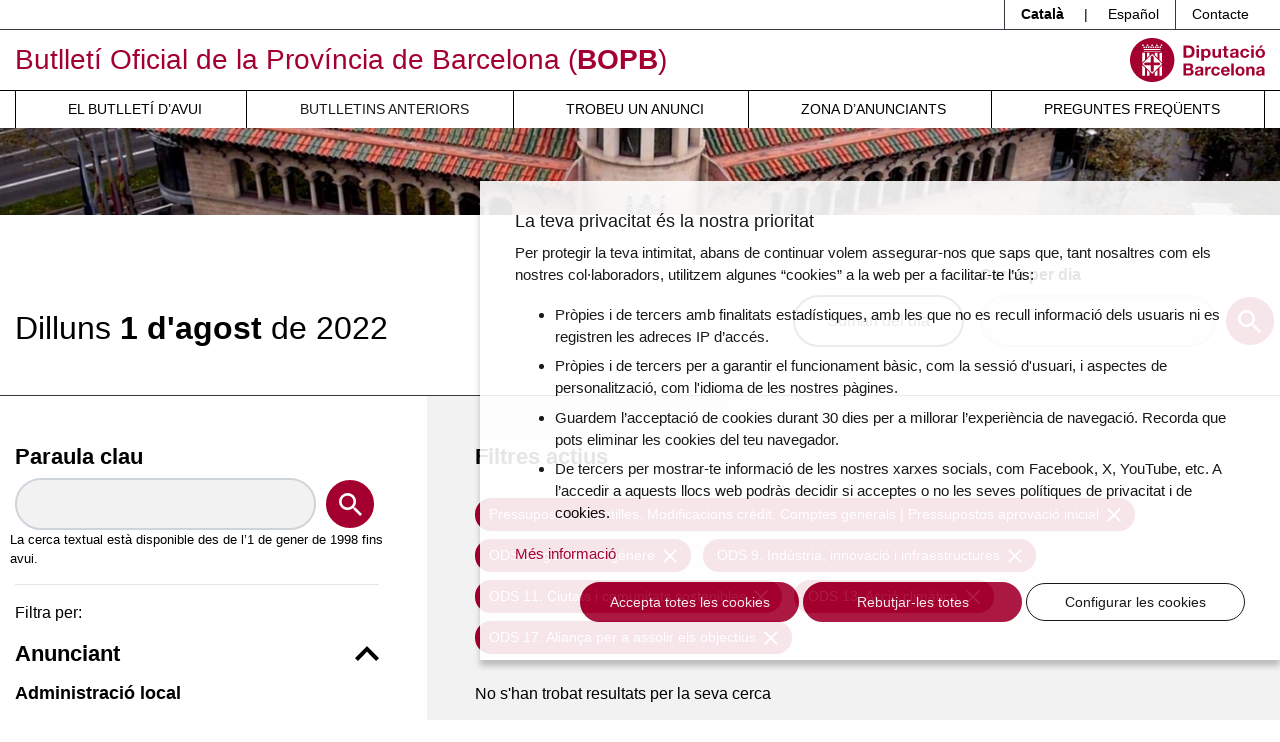

--- FILE ---
content_type: text/html; charset=UTF-8
request_url: https://bop.diba.cat/anteriors/2022-08-01?bopb_dia%5Bods%5D%5B0%5D=17&bopb_dia%5Bods%5D%5B1%5D=11&bopb_dia%5Bods%5D%5B2%5D=5&bopb_dia%5Bods%5D%5B3%5D=9&bopb_dia%5Bods%5D%5B4%5D=13&bopb_dia%5BtipusAnunci%5D=80
body_size: 8545
content:
<!DOCTYPE html>
<html lang="ca" class="no-js">
    <head>
        <meta http-equiv="X-UA-Compatible" content="IE=edge" />
        <meta name="viewport" content="width=device-width, initial-scale=1.0, shrink-to-fit=no" />

        <title>El Butlletí Oficial del dia 01/08/2022 - Butlletí Oficial de la Província de Barcelona (BOPB)</title>
        <meta name="keywords" content="bop, oposicions, ordenances, ordenances fiscals, licitacions, normativa, ajuts, beques, subvencions, convenis colectius" />
<meta name="description" content="El BOPB &eacute;s el diari oficial on es publiquen les disposicions de car&agrave;cter general, i les ordenances, actes, edictes, acords, notificacions, anuncis i dem&eacute;s resolucions de les administracions p&uacute;bliques i de l'Administraci&oacute; de Just&iacute;cia d'&agrave;mbit territorial provincial de Barcelona, quan aix&iacute; estigui previst en una disposici&oacute; legal o reglament&agrave;ria. Podran publicar-se, tamb&eacute;, altres actes o anuncis que aquestes administracions o anunciants particulars ordenin inserir." />
<meta name="robots" content="index, follow" />
<meta property="og:site_name" content="BOPB - Butllet&iacute; Oficial de la Prov&iacute;ncia de Barcelona" />
<meta property="og:description" content="El BOPB &eacute;s el diari oficial on es publiquen les disposicions de car&agrave;cter general, i les ordenances, actes, edictes, acords, notificacions, anuncis i dem&eacute;s resolucions de les administracions p&uacute;bliques i de l'Administraci&oacute; de Just&iacute;cia d'&agrave;mbit territorial provincial de Barcelona, quan aix&iacute; estigui previst en una disposici&oacute; legal o reglament&agrave;ria. Podran publicar-se, tamb&eacute;, altres actes o anuncis que aquestes administracions o anunciants particulars ordenin inserir." />
<meta property="og:title" content="El Butllet&iacute; Oficial del dia 01/08/2022" />
<meta http-equiv="Content-Type" content="text/html; charset=utf-8" />
<meta charset="UTF-8" />

        
        


        <!-- favicons -->
        <link rel="apple-touch-icon" sizes="57x57" href="/html/media/favicons/apple-touch-icon-57x57.png" />
        <link rel="apple-touch-icon" sizes="60x60" href="/html/media/favicons/apple-touch-icon-60x60.png" />
        <link rel="apple-touch-icon" sizes="72x72" href="/html/media/favicons/apple-touch-icon-72x72.png" />
        <link rel="apple-touch-icon" sizes="76x76" href="/html/media/favicons/apple-touch-icon-76x76.png" />
        <link rel="apple-touch-icon" sizes="114x114" href="/html/media/favicons/apple-touch-icon-114x114.png" />
        <link rel="apple-touch-icon" sizes="120x120" href="/html/media/favicons/apple-touch-icon-120x120.png" />
        <link rel="apple-touch-icon" sizes="144x144" href="/html/media/favicons/apple-touch-icon-144x144.png" />
        <link rel="apple-touch-icon" sizes="152x152" href="/html/media/favicons/apple-touch-icon-152x152.png" />
        <link rel="apple-touch-icon" sizes="180x180" href="/html/media/favicons/apple-touch-icon-180x180.png" />
        <link rel="icon" type="image/png" href="/html/media/favicons/favicon-32x32.png" sizes="32x32" />
        <link rel="icon" type="image/png" href="/html/media/favicons/favicon-96x96.png" sizes="96x96" />
        <link rel="icon" type="image/png" href="/html/media/favicons/android-chrome-192x192.png" sizes="192x192" />
        <link rel="icon" type="image/png" href="/html/media/favicons/favicon-16x16.png" sizes="16x16" />
        <link rel="manifest" href="/html/media/favicons/manifest.json" />
        <link rel="mask-icon" href="/html/media/favicons/safari-pinned-tab.svg" color="#0f7591" />
        <meta name="msapplication-TileColor" content="#da532c" />
        <meta name="msapplication-TileImage" content="/favicon/mstile-144x144.png" />
        <meta name="theme-color" content="#ffffff" />
        <!-- /favicons -->

        <script>
            document.documentElement.className = document.documentElement.className.replace(
                /(?:^|\s)no-js(?!\S)/g,
                ""
            );
            document.documentElement.className += " js";
        </script>

                <link rel="stylesheet" href="/html/media/css/app.css" />
            </head>
    <body>

        <script>
            window.dataLayer = window.dataLayer || [];
            function gtag() { window.dataLayer.push(arguments); }
            gtag('consent', 'default', {
                ad_storage: 'denied',
                analytics_storage: 'denied',
                wait_for_update: 500
            });
            function cookiesAnalytics() {
                dataLayer.push({ 'event': 'cookies_analytics' });
                gtag('consent', 'update', { analytics_storage: 'granted' });
            }
            (function (w, d, s, l, i) {
                w[l] = w[l] || []; w[l].push({
                    'gtm.start':
                        new Date().getTime(), event: 'gtm.js'
                }); var f = d.getElementsByTagName(s)[0],
                    j = d.createElement(s), dl = l != 'dataLayer' ? '&l=' + l : ''; j.async = true; j.src =
                        'https://www.googletagmanager.com/gtm.js?id=' + i + dl; f.parentNode.insertBefore(j, f);
            })(window, document, 'script', 'dataLayer', 'GTM-T2MRH3');
        </script>

    <!-- CAPÇALERA -->
    <header class="mb-4 mb-md-5">

        <!-- Skip links -->
        <a href="#nav" class="sr-only sr-only-focusable">Menú</a>
        <a href="#content" class="sr-only sr-only-focusable">Contingut principal</a>

        <!-- Eines capçalera -->
        <div class="border-bottom border-dark">
            <div class="container">
                <div class="row">
                    <div class="col">
                        <ul class="nav justify-content-end header-tools">
                            <li class="nav-item dropdown border-left border-dark">
                                <span class="d-inline-block py-1 px-3 font-weight-bold">Català</span> |
                                <a class="d-inline-block text-reset text-decoration-none py-1 px-3" hreflang="es" xml:lang="es" href="https://bop.diba.cat/es" lang="es">Español</a>
                            </li>
                            <li class="nav-item border-left border-dark">
                                <a class="nav-link text-reset px-3 py-1" href="/atencio-al-client">Contacte</a>
                            </li>

                            
                        </ul>
                    </div>
                </div>
            </div>
        </div>

        <!-- Títol -->
        <div class="container">
            <div class="row py-2 align-items-md-center">
                <div class="col-8">

                                                                
                    <div class="site-title text-primary mb-0 font-weight-normal">

                        <a href="https://bop.diba.cat/" class="text-decoration-none">Butlletí Oficial de la Província de Barcelona (<span class="font-weight-bold">BOPB</span>)</a>

                    </div>

                </div>
                <div class="col text-right">
                    <a href="https://www.diba.cat/">
                                                <img src="/html/media/img/logo-diba.svg" alt="Diputació de Barcelona." class="logo-diba" width="135" height="44">
                    </a>
                </div>
            </div>
        </div>

        <!-- Navegació -->
        <div class="nav-container">
            <div class="container">
                <div class="row">
                    <div class="col">
                        <nav class="navbar navbar-expand-md navbar-light justify-content-center p-md-0" id="nav" tabindex="-1">
                            <button class="navbar-toggler" type="button" data-toggle="collapse" data-target="#navbarSupportedContent" aria-controls="navbarSupportedContent" aria-expanded="false" aria-label="Desplega menú de navegació">
                                <span class="navbar-toggler-icon"></span>
                            </button>

                            <div class="collapse navbar-collapse" id="navbarSupportedContent">
                                                            <ul class="font-weight-normal navbar-nav mr-auto text-uppercase w-100 nav-fill">
                                    <li class="nav-item">
                                        <a class="nav-link pl-md-3" href="/butlleti-del-dia">El butlletí d’avui</a>
                                    </li>
                                    <li class="nav-item active">
                                        <a class="nav-link pl-md-3" href="/anteriors">Butlletins anteriors</a>
                                    </li>
                                    <li class="nav-item">
                                        <a class="nav-link pl-md-3" href="/cercador-butlletins">Trobeu un anunci</a>
                                    </li>
                                    <li class="nav-item">
                                        <a class="nav-link pl-md-3" href="https://bop-gestio.diba.cat/">Zona d’anunciants</a>
                                    </li>
                                    <li class="nav-item">
                                        <a class="nav-link pl-md-3" href="/preguntes-frequents">Preguntes freqüents</a>
                                    </li>
                                </ul>
                            </div>
                        </nav>
                    </div>
                </div>
            </div>
        </div>

        <!-- Imatge capçalera -->
        <div class="bg-light imatge-capcalera">
            <img class="img-fluid d-none d-md-block" src="/html/media/img/imatge-principal.png" srcset="/html/media/img/imatge-principal@2x.png 2x" alt="" width="1920" height="130">

        </div>

    </header>
    <!-- /CAPÇALERA -->

    <!-- CONTINGUT -->

    

    <main id="content" tabindex="-1">
        
                   <div class="border-bottom border-dark pb-md-5">
            <div class="container">
                <div class="row justify-content-center">
                    <div class="col d-md-flex align-items-end justify-content-between">
                        <h1 class="mb-4 mb-md-0 d-md-inline-block">
                        <time datetime="2022-08-01" class="d-block font-weight-light h1 mt-2 mb-0"><span class="text-capitalize">dilluns</span> <span class="font-weight-bold"> 1 d&#039;agost</span> de 2022</time>
                        </h1>
                        <div class="ml-md-auto mr-md-3 mb-4 mb-md-0">
                                                            <a href="/sumari-del-dia/2022-08-01" target="_blank" class="btn btn-outline-dark d-block d-md-inline-block">Sumari del dia</a>
                                                    </div>
                        <form name="cerca_per_dia" method="post" action="/cerca-bop-dia" class="mb-5 mb-md-0 d-md-inline-block">
                            <div class="form-group mb-0">
                                <label for="date">
                                    Cerca per dia
                                    <small id="dateHelp" class="text-muted js-hidden">(format: dd-mm-aaaa)</small>
                                </label>
                                <div class="form-row align-items-center justify-content-center">
                                    <div class="col-10">
                                        <input type="text" id="cerca_per_dia_data" name="cerca_per_dia[data]" required="required" class="bopcalendar form-control form-control" aria-describedby="dateHelp" autocomplete="off" />
                                    </div>
                                    <div class="col-2">
                                        <button type="submit" class="btn btn-primary rounded-circle btn-search p-0">
                                            <svg aria-hidden="true" xmlns="http://www.w3.org/2000/svg" width="23" height="23">
                                                <path fill="#FFF" d="M16.438 14.465h-1.039l-.368-.355a8.505 8.505 0 002.064-5.562C17.095 3.827 13.27 0 8.548 0a8.547 8.547 0 100 17.095 8.507 8.507 0 005.562-2.064l.355.368v1.039L21.041 23 23 21.04l-6.562-6.575zm-7.89 0A5.91 5.91 0 012.63 8.548 5.91 5.91 0 018.548 2.63a5.91 5.91 0 015.917 5.918 5.91 5.91 0 01-5.917 5.917z"
                                                />
                                            </svg>
                                            <span class="sr-only">Cercar</span>
                                        </button>
                                    </div>
                                </div>
                            </div>

                        <input type="hidden" id="cerca_per_dia__token" name="cerca_per_dia[_token]" value="XBGPSsBc6oCEQTeWlu18wSeCNpe0_sbgGhmxOKwbHBE" /></form>
                    </div>
                </div>
            </div>
        </div>
        <div class="container">
            <div class="row">
                <div class="col-md-6 col-lg-4 py-5 pr-lg-5">
                    <form name="bopb_dia" method="get" action="/anteriors/2022-08-01" class="filterForm">

                        <fieldset class="form-group">
                            <label for="keyword" class="h2">Paraula clau</label>
                            <div class="form-row align-items-center">
                                <div class="col-10">
                                    <input type="text" id="bopb_dia_paraulaClau" name="bopb_dia[paraulaClau]" class="form-control form-control" />
                                </div>
                                <div class="col-2">
                                    <button type="submit" class="btn btn-primary rounded-circle btn-search p-0">
                                        <svg aria-hidden="true" xmlns="http://www.w3.org/2000/svg" width="23" height="23">
                                            <path fill="#FFF" d="M16.438 14.465h-1.039l-.368-.355a8.505 8.505 0 002.064-5.562C17.095 3.827 13.27 0 8.548 0a8.547 8.547 0 100 17.095 8.507 8.507 0 005.562-2.064l.355.368v1.039L21.041 23 23 21.04l-6.562-6.575zm-7.89 0A5.91 5.91 0 012.63 8.548 5.91 5.91 0 018.548 2.63a5.91 5.91 0 015.917 5.918 5.91 5.91 0 01-5.917 5.917z"
                                            />
                                        </svg>
                                        <span class="sr-only">Cercar</span>
                                    </button>
                                </div>
                                <small>
                                                                La cerca textual està disponible des de l’1 de gener de 1998 fins avui.
                                                                </small>
                                <small></small>
                            </div>
                        </fieldset>
                        <hr><input type="hidden" id="bopb_dia_tipologiaAnunciant" name="bopb_dia[tipologiaAnunciant]" />
<input type="hidden" id="bopb_dia_tipusAnunci" name="bopb_dia[tipusAnunci]" value="80" />
                                                                    <input type="hidden" id="bopb_dia_ods_4" name="bopb_dia[ods][]"  value="5"/>
                                                                <input type="hidden" id="bopb_dia_ods_8" name="bopb_dia[ods][]"  value="9"/>
                                        <input type="hidden" id="bopb_dia_ods_10" name="bopb_dia[ods][]"  value="11"/>
                                        <input type="hidden" id="bopb_dia_ods_12" name="bopb_dia[ods][]"  value="13"/>
                                                                <input type="hidden" id="bopb_dia_ods_16" name="bopb_dia[ods][]"  value="17"/>
            
</form>

                    <div class="main-nav">
                        <p class="help-block">Filtra per:</p>
                        <nav class="navegacio-interna flow-lg">
                            <h2>
                                <button class="bg-transparent h2 m-0 p-0 border-0 w-100 text-left d-flex align-items-center justify-content-between" type="button" data-toggle="collapse" data-target="#anunciants" aria-expanded="true" aria-controls="anunciants">
                                Anunciant
                                <svg aria-hidden="true" xmlns="http://www.w3.org/2000/svg" width="24" height="15" viewBox="0 0 24 15">
                                  <path d="M2.82 0L12 9.271 21.18 0 24 2.854 12 15 0 2.854z" />
                                </svg>
                                </button>
                            </h2>
                            <div class="collapse show" id="anunciants">

                                                        <h3 class="mb-4">Administració local</h3>
                                                        <ul class="nav-filtres list-unstyled flow-md mb-4 pb-2">
                                                                                                                                        <li class="pb-2">
                                    <a rel="nofollow" class="" href="/anteriors/2022-08-01?bopb_dia%5BtipologiaAnunciant%5D=177&bopb_dia%5BtipusAnunci%5D=80&bopb_dia%5Bods%5D%5B0%5D=17&bopb_dia%5Bods%5D%5B1%5D=11&bopb_dia%5Bods%5D%5B2%5D=5&bopb_dia%5Bods%5D%5B3%5D=9&bopb_dia%5Bods%5D%5B4%5D=13">Ajuntaments Província de Barcelona <span class="badge badge-diba">150</span></a>
                                                                    </li>
                                                                                                                                        <li class="pb-2">
                                    <a rel="nofollow" class="" href="/anteriors/2022-08-01?bopb_dia%5BtipologiaAnunciant%5D=904&bopb_dia%5BtipusAnunci%5D=80&bopb_dia%5Bods%5D%5B0%5D=17&bopb_dia%5Bods%5D%5B1%5D=11&bopb_dia%5Bods%5D%5B2%5D=5&bopb_dia%5Bods%5D%5B3%5D=9&bopb_dia%5Bods%5D%5B4%5D=13">Consells Comarcals <span class="badge badge-diba">5</span></a>
                                                                    </li>
                                                                                                                                        <li class="pb-2">
                                    <a rel="nofollow" class="" href="/anteriors/2022-08-01?bopb_dia%5BtipologiaAnunciant%5D=929&bopb_dia%5BtipusAnunci%5D=80&bopb_dia%5Bods%5D%5B0%5D=17&bopb_dia%5Bods%5D%5B1%5D=11&bopb_dia%5Bods%5D%5B2%5D=5&bopb_dia%5Bods%5D%5B3%5D=9&bopb_dia%5Bods%5D%5B4%5D=13">Diputació de Barcelona <span class="badge badge-diba">13</span></a>
                                                                    </li>
                                                                                                                                        <li class="pb-2">
                                    <a rel="nofollow" class="" href="/anteriors/2022-08-01?bopb_dia%5BtipologiaAnunciant%5D=939&bopb_dia%5BtipusAnunci%5D=80&bopb_dia%5Bods%5D%5B0%5D=17&bopb_dia%5Bods%5D%5B1%5D=11&bopb_dia%5Bods%5D%5B2%5D=5&bopb_dia%5Bods%5D%5B3%5D=9&bopb_dia%5Bods%5D%5B4%5D=13">Mancomunitats <span class="badge badge-diba">4</span></a>
                                                                    </li>
                                                            </ul>
                                                                                    <h3 class="mb-4">Administració de justícia</h3>
                                                        <ul class="nav-filtres list-unstyled flow-md mb-4 pb-2">
                                                                                                                                        <li class="pb-2">
                                    <a rel="nofollow" class="" href="/anteriors/2022-08-01?bopb_dia%5BtipologiaAnunciant%5D=981&bopb_dia%5BtipusAnunci%5D=80&bopb_dia%5Bods%5D%5B0%5D=17&bopb_dia%5Bods%5D%5B1%5D=11&bopb_dia%5Bods%5D%5B2%5D=5&bopb_dia%5Bods%5D%5B3%5D=9&bopb_dia%5Bods%5D%5B4%5D=13">Jutjats província de Barcelona <span class="badge badge-diba">10</span></a>
                                                                    </li>
                                                            </ul>
                                                                                    <h3 class="mb-4">Altres entitats</h3>
                                                        <ul class="nav-filtres list-unstyled flow-md mb-4 pb-2">
                                                                                                                                        <li class="pb-2">
                                    <a rel="nofollow" class="" href="/anteriors/2022-08-01?bopb_dia%5BtipologiaAnunciant%5D=1918&bopb_dia%5BtipusAnunci%5D=80&bopb_dia%5Bods%5D%5B0%5D=17&bopb_dia%5Bods%5D%5B1%5D=11&bopb_dia%5Bods%5D%5B2%5D=5&bopb_dia%5Bods%5D%5B3%5D=9&bopb_dia%5Bods%5D%5B4%5D=13">Consorcis <span class="badge badge-diba">2</span></a>
                                                                    </li>
                                                            </ul>
                                                                                    </div>

                            <hr />

                            <h2>
                                <button class="bg-transparent h2 m-0 p-0 border-0 w-100 text-left d-flex align-items-center justify-content-between" type="button" data-toggle="collapse" data-target="#tipus-anunci" aria-expanded="true" aria-controls="tipus-anunci">
                                Tipus d&#039;anunci
                                <svg aria-hidden="true" xmlns="http://www.w3.org/2000/svg" width="24" height="15" viewBox="0 0 24 15">
                                  <path d="M2.82 0L12 9.271 21.18 0 24 2.854 12 15 0 2.854z" />
                                </svg>
                                </button>
                            </h2>
                            <div class="collapse show" id="tipus-anunci">
                            <ul class="nav-filtres list-unstyled flow-md mb-0 pb-4">
                                                                                                                        <li class="border-bottom pb-2">

                                <a rel="nofollow" class="" href="/anteriors/2022-08-01?bopb_dia%5BtipusAnunci%5D=10&bopb_dia%5Bods%5D%5B0%5D=17&bopb_dia%5Bods%5D%5B1%5D=11&bopb_dia%5Bods%5D%5B2%5D=5&bopb_dia%5Bods%5D%5B3%5D=9&bopb_dia%5Bods%5D%5B4%5D=13">Contractació pública <span class="badge badge-diba">12</span></a>

                                                                                                                                                    <li class="border-bottom pb-2">

                                <a rel="nofollow" class="" href="/anteriors/2022-08-01?bopb_dia%5BtipusAnunci%5D=30&bopb_dia%5Bods%5D%5B0%5D=17&bopb_dia%5Bods%5D%5B1%5D=11&bopb_dia%5Bods%5D%5B2%5D=5&bopb_dia%5Bods%5D%5B3%5D=9&bopb_dia%5Bods%5D%5B4%5D=13">Edictes judicials <span class="badge badge-diba">10</span></a>

                                                                                                                                                    <li class="border-bottom pb-2">

                                <a rel="nofollow" class="" href="/anteriors/2022-08-01?bopb_dia%5BtipusAnunci%5D=40&bopb_dia%5Bods%5D%5B0%5D=17&bopb_dia%5Bods%5D%5B1%5D=11&bopb_dia%5Bods%5D%5B2%5D=5&bopb_dia%5Bods%5D%5B3%5D=9&bopb_dia%5Bods%5D%5B4%5D=13">Normativa <span class="badge badge-diba">28</span></a>

                                                                                                                                                    <li class="border-bottom pb-2">

                                <a rel="nofollow" class="" href="/anteriors/2022-08-01?bopb_dia%5BtipusAnunci%5D=50&bopb_dia%5Bods%5D%5B0%5D=17&bopb_dia%5Bods%5D%5B1%5D=11&bopb_dia%5Bods%5D%5B2%5D=5&bopb_dia%5Bods%5D%5B3%5D=9&bopb_dia%5Bods%5D%5B4%5D=13">Patrimoni. Concessions demanials <span class="badge badge-diba">8</span></a>

                                                                                                                                                    <li class="border-bottom pb-2">

                                <a rel="nofollow" class="" href="/anteriors/2022-08-01?bopb_dia%5BtipusAnunci%5D=60&bopb_dia%5Bods%5D%5B0%5D=17&bopb_dia%5Bods%5D%5B1%5D=11&bopb_dia%5Bods%5D%5B2%5D=5&bopb_dia%5Bods%5D%5B3%5D=9&bopb_dia%5Bods%5D%5B4%5D=13">Personal <span class="badge badge-diba">15</span></a>

                                                                                                                                                    <li class="border-bottom pb-2">

                                <a rel="nofollow" class="" href="/anteriors/2022-08-01?bopb_dia%5BtipusAnunci%5D=70&bopb_dia%5Bods%5D%5B0%5D=17&bopb_dia%5Bods%5D%5B1%5D=11&bopb_dia%5Bods%5D%5B2%5D=5&bopb_dia%5Bods%5D%5B3%5D=9&bopb_dia%5Bods%5D%5B4%5D=13">Població. Organització municipal. Estatuts. Eleccions <span class="badge badge-diba">23</span></a>

                                                                                                                                                    <li class="border-bottom pb-2">

                                <a rel="nofollow" class="" href="/anteriors/2022-08-01?bopb_dia%5BtipusAnunci%5D=81&bopb_dia%5Bods%5D%5B0%5D=17&bopb_dia%5Bods%5D%5B1%5D=11&bopb_dia%5Bods%5D%5B2%5D=5&bopb_dia%5Bods%5D%5B3%5D=9&bopb_dia%5Bods%5D%5B4%5D=13">Pressupostos. Plantilles. Modificacions crèdit. Comptes generals <span class="badge badge-diba">46</span></a>

                                                                                                                                                    <li class="border-bottom pb-2">

                                <a rel="nofollow" class="" href="/anteriors/2022-08-01?bopb_dia%5BtipusAnunci%5D=90&bopb_dia%5Bods%5D%5B0%5D=17&bopb_dia%5Bods%5D%5B1%5D=11&bopb_dia%5Bods%5D%5B2%5D=5&bopb_dia%5Bods%5D%5B3%5D=9&bopb_dia%5Bods%5D%5B4%5D=13">Recaptació <span class="badge badge-diba">15</span></a>

                                                                                                                                                    <li class="border-bottom pb-2">

                                <a rel="nofollow" class="" href="/anteriors/2022-08-01?bopb_dia%5BtipusAnunci%5D=100&bopb_dia%5Bods%5D%5B0%5D=17&bopb_dia%5Bods%5D%5B1%5D=11&bopb_dia%5Bods%5D%5B2%5D=5&bopb_dia%5Bods%5D%5B3%5D=9&bopb_dia%5Bods%5D%5B4%5D=13">Subvencions. Ajuts. Beques. Premis <span class="badge badge-diba">14</span></a>

                                                                                                                                                    <li class="border-bottom pb-2">

                                <a rel="nofollow" class="" href="/anteriors/2022-08-01?bopb_dia%5BtipusAnunci%5D=110&bopb_dia%5Bods%5D%5B0%5D=17&bopb_dia%5Bods%5D%5B1%5D=11&bopb_dia%5Bods%5D%5B2%5D=5&bopb_dia%5Bods%5D%5B3%5D=9&bopb_dia%5Bods%5D%5B4%5D=13">Urbanisme <span class="badge badge-diba">12</span></a>

                                                                                                                                                    <li class="border-bottom pb-2">

                                <a rel="nofollow" class="" href="/anteriors/2022-08-01?bopb_dia%5BtipusAnunci%5D=120&bopb_dia%5Bods%5D%5B0%5D=17&bopb_dia%5Bods%5D%5B1%5D=11&bopb_dia%5Bods%5D%5B2%5D=5&bopb_dia%5Bods%5D%5B3%5D=9&bopb_dia%5Bods%5D%5B4%5D=13">Altres informacions públiques <span class="badge badge-diba">1</span></a>

                                                                                    </ul>

                            </div>


                            <hr />

                            <h2>
                                <button class="bg-transparent h2 m-0 p-0 border-0 w-100 text-left d-flex align-items-center justify-content-between" type="button" data-toggle="collapse" data-target="#ods" aria-expanded="true" aria-controls="ods">
                                ODS
                                <svg aria-hidden="true" xmlns="http://www.w3.org/2000/svg" width="24" height="15" viewBox="0 0 24 15">
                                  <path d="M2.82 0L12 9.271 21.18 0 24 2.854 12 15 0 2.854z" />
                                </svg>
                                </button>
                            </h2>
                            <div class="collapse show" id="ods">
                            <ul class="nav-filtres list-unstyled flow-md mb-0 pb-4">
                                                                                                                        <li class="border-bottom pb-2">

                                <a rel="nofollow" class="" href="/anteriors/2022-08-01?bopb_dia%5Bods%5D%5B0%5D=1&bopb_dia%5Bods%5D%5B1%5D=17&bopb_dia%5Bods%5D%5B2%5D=11&bopb_dia%5Bods%5D%5B3%5D=5&bopb_dia%5Bods%5D%5B4%5D=9&bopb_dia%5Bods%5D%5B5%5D=13&bopb_dia%5BtipusAnunci%5D=80">ODS 1. Fi de la pobresa <span class="badge badge-diba">9</span></a>

                                                                                                                        <li class="border-bottom pb-2">

                                <a rel="nofollow" class="" href="/anteriors/2022-08-01?bopb_dia%5Bods%5D%5B0%5D=2&bopb_dia%5Bods%5D%5B1%5D=17&bopb_dia%5Bods%5D%5B2%5D=11&bopb_dia%5Bods%5D%5B3%5D=5&bopb_dia%5Bods%5D%5B4%5D=9&bopb_dia%5Bods%5D%5B5%5D=13&bopb_dia%5BtipusAnunci%5D=80">ODS 2. Fam zero <span class="badge badge-diba">5</span></a>

                                                                                                                        <li class="border-bottom pb-2">

                                <a rel="nofollow" class="" href="/anteriors/2022-08-01?bopb_dia%5Bods%5D%5B0%5D=3&bopb_dia%5Bods%5D%5B1%5D=17&bopb_dia%5Bods%5D%5B2%5D=11&bopb_dia%5Bods%5D%5B3%5D=5&bopb_dia%5Bods%5D%5B4%5D=9&bopb_dia%5Bods%5D%5B5%5D=13&bopb_dia%5BtipusAnunci%5D=80">ODS 3. Salut i benestar <span class="badge badge-diba">16</span></a>

                                                                                                                        <li class="border-bottom pb-2">

                                <a rel="nofollow" class="" href="/anteriors/2022-08-01?bopb_dia%5Bods%5D%5B0%5D=4&bopb_dia%5Bods%5D%5B1%5D=17&bopb_dia%5Bods%5D%5B2%5D=11&bopb_dia%5Bods%5D%5B3%5D=5&bopb_dia%5Bods%5D%5B4%5D=9&bopb_dia%5Bods%5D%5B5%5D=13&bopb_dia%5BtipusAnunci%5D=80">ODS 4. Educació de qualitat <span class="badge badge-diba">7</span></a>

                                                                                                                                                                                            <li class="border-bottom pb-2">

                                <a rel="nofollow" class="active current" href="/anteriors/2022-08-01?bopb_dia%5Bods%5D%5B0%5D=5&bopb_dia%5Bods%5D%5B1%5D=17&bopb_dia%5Bods%5D%5B2%5D=11&bopb_dia%5Bods%5D%5B4%5D=9&bopb_dia%5Bods%5D%5B5%5D=13&bopb_dia%5BtipusAnunci%5D=80">ODS 5. Igualtat de gènere <span class="badge badge-diba">2</span></a>

                                                                                                                        <li class="border-bottom pb-2">

                                <a rel="nofollow" class="" href="/anteriors/2022-08-01?bopb_dia%5Bods%5D%5B0%5D=6&bopb_dia%5Bods%5D%5B1%5D=17&bopb_dia%5Bods%5D%5B2%5D=11&bopb_dia%5Bods%5D%5B3%5D=5&bopb_dia%5Bods%5D%5B4%5D=9&bopb_dia%5Bods%5D%5B5%5D=13&bopb_dia%5BtipusAnunci%5D=80">ODS 6. Aigua neta i sanejament <span class="badge badge-diba">5</span></a>

                                                                                                                        <li class="border-bottom pb-2">

                                <a rel="nofollow" class="" href="/anteriors/2022-08-01?bopb_dia%5Bods%5D%5B0%5D=7&bopb_dia%5Bods%5D%5B1%5D=17&bopb_dia%5Bods%5D%5B2%5D=11&bopb_dia%5Bods%5D%5B3%5D=5&bopb_dia%5Bods%5D%5B4%5D=9&bopb_dia%5Bods%5D%5B5%5D=13&bopb_dia%5BtipusAnunci%5D=80">ODS 7. Energia neta i assequible <span class="badge badge-diba">1</span></a>

                                                                                                                        <li class="border-bottom pb-2">

                                <a rel="nofollow" class="" href="/anteriors/2022-08-01?bopb_dia%5Bods%5D%5B0%5D=8&bopb_dia%5Bods%5D%5B1%5D=17&bopb_dia%5Bods%5D%5B2%5D=11&bopb_dia%5Bods%5D%5B3%5D=5&bopb_dia%5Bods%5D%5B4%5D=9&bopb_dia%5Bods%5D%5B5%5D=13&bopb_dia%5BtipusAnunci%5D=80">ODS 8. Treball decent i creixement econòmic <span class="badge badge-diba">21</span></a>

                                                                                                                                                                                            <li class="border-bottom pb-2">

                                <a rel="nofollow" class="active current" href="/anteriors/2022-08-01?bopb_dia%5Bods%5D%5B0%5D=9&bopb_dia%5Bods%5D%5B1%5D=17&bopb_dia%5Bods%5D%5B2%5D=11&bopb_dia%5Bods%5D%5B3%5D=5&bopb_dia%5Bods%5D%5B5%5D=13&bopb_dia%5BtipusAnunci%5D=80">ODS 9. Indústria, innovació i infraestructures <span class="badge badge-diba">11</span></a>

                                                                                                                        <li class="border-bottom pb-2">

                                <a rel="nofollow" class="" href="/anteriors/2022-08-01?bopb_dia%5Bods%5D%5B0%5D=10&bopb_dia%5Bods%5D%5B1%5D=17&bopb_dia%5Bods%5D%5B2%5D=11&bopb_dia%5Bods%5D%5B3%5D=5&bopb_dia%5Bods%5D%5B4%5D=9&bopb_dia%5Bods%5D%5B5%5D=13&bopb_dia%5BtipusAnunci%5D=80">ODS 10. Reducció de les desigualtats <span class="badge badge-diba">9</span></a>

                                                                                                                                                                                            <li class="border-bottom pb-2">

                                <a rel="nofollow" class="active current" href="/anteriors/2022-08-01?bopb_dia%5Bods%5D%5B0%5D=11&bopb_dia%5Bods%5D%5B1%5D=17&bopb_dia%5Bods%5D%5B3%5D=5&bopb_dia%5Bods%5D%5B4%5D=9&bopb_dia%5Bods%5D%5B5%5D=13&bopb_dia%5BtipusAnunci%5D=80">ODS 11. Ciutats i comunitats sostenibles <span class="badge badge-diba">37</span></a>

                                                                                                                        <li class="border-bottom pb-2">

                                <a rel="nofollow" class="" href="/anteriors/2022-08-01?bopb_dia%5Bods%5D%5B0%5D=12&bopb_dia%5Bods%5D%5B1%5D=17&bopb_dia%5Bods%5D%5B2%5D=11&bopb_dia%5Bods%5D%5B3%5D=5&bopb_dia%5Bods%5D%5B4%5D=9&bopb_dia%5Bods%5D%5B5%5D=13&bopb_dia%5BtipusAnunci%5D=80">ODS 12. Consum i producció responsables <span class="badge badge-diba">5</span></a>

                                                                                                                                                                                            <li class="border-bottom pb-2">

                                <a rel="nofollow" class="active current" href="/anteriors/2022-08-01?bopb_dia%5Bods%5D%5B0%5D=13&bopb_dia%5Bods%5D%5B1%5D=17&bopb_dia%5Bods%5D%5B2%5D=11&bopb_dia%5Bods%5D%5B3%5D=5&bopb_dia%5Bods%5D%5B4%5D=9&bopb_dia%5BtipusAnunci%5D=80">ODS 13. Acció climàtica <span class="badge badge-diba">4</span></a>

                                                                                                                        <li class="border-bottom pb-2">

                                <a rel="nofollow" class="" href="/anteriors/2022-08-01?bopb_dia%5Bods%5D%5B0%5D=16&bopb_dia%5Bods%5D%5B1%5D=17&bopb_dia%5Bods%5D%5B2%5D=11&bopb_dia%5Bods%5D%5B3%5D=5&bopb_dia%5Bods%5D%5B4%5D=9&bopb_dia%5Bods%5D%5B5%5D=13&bopb_dia%5BtipusAnunci%5D=80">ODS 16. Pau, justícia i institucions sòlides <span class="badge badge-diba">8</span></a>

                                                                                                                                                                                            <li class="border-bottom pb-2">

                                <a rel="nofollow" class="active current" href="/anteriors/2022-08-01?bopb_dia%5Bods%5D%5B0%5D=17&bopb_dia%5Bods%5D%5B2%5D=11&bopb_dia%5Bods%5D%5B3%5D=5&bopb_dia%5Bods%5D%5B4%5D=9&bopb_dia%5Bods%5D%5B5%5D=13&bopb_dia%5BtipusAnunci%5D=80">ODS 17. Aliança per a assolir els objectius <span class="badge badge-diba">9</span></a>

                                                        </ul>

                            </div>
                        </nav>
                    </div>

                </div>
                <div class="col-md-6 col-lg-8 py-5 px-lg-5 bg-light">
                                                                
                                                                                                                                                                    <h2>Filtres actius</h2>
                                                                            <ul class="list-unstyled list-inline ml-n1 mr-n1 mb-4 mt-4">
                                                    <li class="list-inline-item m-1">
                            <a href="#" data-filter="tipusAnunci" data-value="80" class="btn btn-sm btn-primary removeFilter" data-toggle="tooltip" data-html="true" title="Eliminar el filtre <em>Pressupostos. Plantilles. Modificacions crèdit. Comptes generals | Pressupostos aprovació inicial</em>">Pressupostos. Plantilles. Modificacions crèdit. Comptes generals | Pressupostos aprovació inicial <svg class="ml-1" xmlns="http://www.w3.org/2000/svg" width="14" height="14">
              <path fill="#FFF" d="M14 1.41L12.59 0 7 5.59 1.41 0 0 1.41 5.59 7 0 12.59 1.41 14 7 8.41 12.59 14 14 12.59 8.41 7z" /></svg></a>
                        </li>
                                                    <li class="list-inline-item m-1">
                            <a href="#" data-filter="ods" data-value="5" class="btn btn-sm btn-primary removeFilter" data-toggle="tooltip" data-html="true" title="Eliminar el filtre <em>ODS 5. Igualtat de gènere</em>">ODS 5. Igualtat de gènere <svg class="ml-1" xmlns="http://www.w3.org/2000/svg" width="14" height="14">
              <path fill="#FFF" d="M14 1.41L12.59 0 7 5.59 1.41 0 0 1.41 5.59 7 0 12.59 1.41 14 7 8.41 12.59 14 14 12.59 8.41 7z" /></svg></a>
                        </li>
                                                    <li class="list-inline-item m-1">
                            <a href="#" data-filter="ods" data-value="9" class="btn btn-sm btn-primary removeFilter" data-toggle="tooltip" data-html="true" title="Eliminar el filtre <em>ODS 9. Indústria, innovació i infraestructures</em>">ODS 9. Indústria, innovació i infraestructures <svg class="ml-1" xmlns="http://www.w3.org/2000/svg" width="14" height="14">
              <path fill="#FFF" d="M14 1.41L12.59 0 7 5.59 1.41 0 0 1.41 5.59 7 0 12.59 1.41 14 7 8.41 12.59 14 14 12.59 8.41 7z" /></svg></a>
                        </li>
                                                    <li class="list-inline-item m-1">
                            <a href="#" data-filter="ods" data-value="11" class="btn btn-sm btn-primary removeFilter" data-toggle="tooltip" data-html="true" title="Eliminar el filtre <em>ODS 11. Ciutats i comunitats sostenibles</em>">ODS 11. Ciutats i comunitats sostenibles <svg class="ml-1" xmlns="http://www.w3.org/2000/svg" width="14" height="14">
              <path fill="#FFF" d="M14 1.41L12.59 0 7 5.59 1.41 0 0 1.41 5.59 7 0 12.59 1.41 14 7 8.41 12.59 14 14 12.59 8.41 7z" /></svg></a>
                        </li>
                                                    <li class="list-inline-item m-1">
                            <a href="#" data-filter="ods" data-value="13" class="btn btn-sm btn-primary removeFilter" data-toggle="tooltip" data-html="true" title="Eliminar el filtre <em>ODS 13. Acció climàtica</em>">ODS 13. Acció climàtica <svg class="ml-1" xmlns="http://www.w3.org/2000/svg" width="14" height="14">
              <path fill="#FFF" d="M14 1.41L12.59 0 7 5.59 1.41 0 0 1.41 5.59 7 0 12.59 1.41 14 7 8.41 12.59 14 14 12.59 8.41 7z" /></svg></a>
                        </li>
                                                    <li class="list-inline-item m-1">
                            <a href="#" data-filter="ods" data-value="17" class="btn btn-sm btn-primary removeFilter" data-toggle="tooltip" data-html="true" title="Eliminar el filtre <em>ODS 17. Aliança per a assolir els objectius</em>">ODS 17. Aliança per a assolir els objectius <svg class="ml-1" xmlns="http://www.w3.org/2000/svg" width="14" height="14">
              <path fill="#FFF" d="M14 1.41L12.59 0 7 5.59 1.41 0 0 1.41 5.59 7 0 12.59 1.41 14 7 8.41 12.59 14 14 12.59 8.41 7z" /></svg></a>
                        </li>
                                                </ul>
                                                                            
                                                <p>No s&#039;han trobat resultats per la seva cerca</p>
                                                                    
                                            
                                                            
                                                                            </div>
            </div>
        </div>
    </main>



    <!-- PEU -->
        <footer class="text-center text-sm-left mb-3 py-5">
        <div class="container">
            <div class="row">
                <div class="col-md-4">
                    <a href="https://bop.diba.cat/">
                        <img src="/html/media/img/logo-bopb-peu.png" srcset="/html/media/img/logo-bopb-peu@2x.png 2x" alt="Butlletí Oficial de la Província de Barcelona" class="logo-bopb-peu mb-3" width="168" height="69" />
                    </a>
                    <hr>
                    <a href="https://www.diba.cat">
                                                <img src="/html/media/img/logo-diputacio-bcn.svg" alt="Diputació Barcelona" class="logo-diba-peu mb-3 mb-md-0" width="139" height="45" />
                    </a>
                </div>
                <div class="col-md-7 ml-md-auto d-md-flex flex-column">
                    <div class="row d-sm-flex">
                        <div class="col-sm-6">
                            <ul class="list-unstyled">
                                <li class="border-bottom py-1"><a href="/qui-som" class="text-secondary text-decoration-none">Qui som</a>
                                </li>
                                <li class="border-bottom py-1"><a href="https://www.diba.cat/web/arxiu/boph" class="text-secondary text-decoration-none">BOPB Històric</a>
                                </li>
                                <li class="border-bottom py-1"><a href="/dades-obertes" class="text-secondary text-decoration-none">Dades obertes del BOPB</a>
                                </li>
                                <li class="border-bottom py-1"><a href="https://bop-gestio.diba.cat" class="text-secondary text-decoration-none">Accés a la Zona d’Anunciants</a>
                                </li>
                                <li class="border-bottom py-1"><a href="https://cido.diba.cat" class="text-secondary text-decoration-none">Cercador d’Informació i Documentació Oficials (CIDO)</a>
                                </li>
                            </ul>
                        </div>
                        <div class="col-sm-6">
                            <ul class="list-unstyled">
                                <li class="border-bottom py-1"><a href="/normativa" class="text-secondary text-decoration-none">Normativa</a>
                                </li>
                                                                <li class="border-bottom py-1"><a href="https://www.diba.cat/avislegal" class="text-secondary text-decoration-none">Avís legal</a>
                                </li>
                                <li class="border-bottom py-1"><a href="/accessibilitat" class="text-secondary text-decoration-none">Accessibilitat</a>
                                                                </li>
                                <li class="border-bottom py-1"><a href="/ca/politica-de-cookies" class="text-secondary text-decoration-none">Política de cookies</a>
                                </li>
                            </ul>
                        </div>
                    </div>
                    <ul class="xarxes list-inline mt-auto">
                        <li class="list-inline-item" title="Facebook de la Diputació de Barcelona">
                            <a href="https://www.facebook.com/DiputaciodeBarcelona">
                                <svg role="img" aria-labelledby="facebook" xmlns="http://www.w3.org/2000/svg" width="16" height="17" viewBox="0 0 16 17">
                                    <title id="facebook">Facebook</title>
                                    <path fill="#3A3A3A" fill-rule="evenodd" d="M15.292 0c.316 0 .552.225.708.68v15.567c0 .337-.216.587-.652.753H.708c-.316 0-.552-.23-.708-.693V.752C0 .416.216.166.652 0h14.64zM9.108 7.174l-.04.042H7.472l-.04.043v2.35l.04.043h1.58l.044.042v6.214h2.468V9.694l.04-.042h1.94l.224-2.436h-2.12l-.044-.042V5.491c0-.493.092-.74.28-.74l.288-.012h1.624V2.405H11.52c-.912 0-1.636.455-2.16 1.36-.168.353-.252.855-.252 1.505v1.904z"
                                    />
                                </svg>
                                                            </a>
                        </li>
                        <li class="list-inline-item" title="Twitter de la Diputació de Barcelona">
                            <a href="https://twitter.com/Diba">
                                <svg xmlns="http://www.w3.org/2000/svg" width="17.627" height="16.167">
                                    <g fill="none" fill-rule="evenodd">
                                        <path d="M-2.187-2.917h22v22h-22z"/>
                                        <path stroke="#3A3A3A" stroke-width="1.5" d="m1.48.75 10.755 14.666h3.911L5.391.75zM1.48 15.417l6.204-6.204m2.255-2.255L16.147.75"/>
                                    </g>
                                </svg>
                                                            </a>
                        </li>
                        <li class="list-inline-item" title="Youtube de la Diputació de Barcelona">
                            <a href="https://www.youtube.com/user/Diba">
                                <svg role="img" aria-labelledby="youtube" xmlns="http://www.w3.org/2000/svg" width="21" height="14" viewBox="0 0 21 14">
                                    <title id="youtube">Youtube</title>
                                    <path fill="#3A3A3A" fill-rule="evenodd" d="M8.4 10V4l5.456 3L8.4 10zm12.161-7.814c-.241-.86-.953-1.538-1.856-1.768C17.067 0 10.5 0 10.5 0S3.933 0 2.295.418C1.392.648.68 1.326.44 2.186 0 3.746 0 7 0 7s0 3.254.439 4.814c.241.86.953 1.538 1.856 1.768C3.933 14 10.5 14 10.5 14s6.567 0 8.205-.418c.903-.23 1.615-.908 1.856-1.768C21 10.254 21 7 21 7s0-3.254-.439-4.814z"
                                    />
                                </svg>
                                                            </a>
                        </li>
                        <li class="list-inline-item" title="Instagram de la Diputació de Barcelona">
                            <a href="https://www.instagram.com/dibacat/">
                                <svg role="img" aria-labelledby="instagram" xmlns="http://www.w3.org/2000/svg" width="17" height="17" viewBox="0 0 17 17">
                                    <title id="instagram">Instagram</title>
                                    <path fill="#3A3A3A" fill-rule="nonzero" d="M5.015.144c-.9.04-1.514.184-2.052.393a4.14 4.14 0 0 0-1.497.975c-.47.47-.76.941-.975 1.497-.21.538-.352 1.153-.393 2.052-.041.902-.051 1.19-.051 3.486 0 2.296.01 2.583.05 3.485.042.9.185 1.514.394 2.052.216.556.505 1.027.975 1.497.47.47.941.76 1.497.976.538.209 1.152.351 2.052.392.902.041 1.19.051 3.485.051 2.296 0 2.584-.01 3.486-.05.9-.042 1.514-.184 2.052-.393a4.148 4.148 0 0 0 1.497-.976c.47-.47.759-.941.975-1.497.21-.538.352-1.152.393-2.052.041-.902.051-1.19.051-3.485 0-2.296-.01-2.584-.05-3.486-.042-.9-.185-1.514-.394-2.052a4.147 4.147 0 0 0-.975-1.497c-.47-.47-.941-.76-1.497-.975-.538-.21-1.152-.352-2.052-.393-.902-.041-1.19-.05-3.486-.05-2.296 0-2.583.009-3.485.05zm.07 15.284c-.825-.038-1.272-.175-1.57-.291a2.621 2.621 0 0 1-.972-.633 2.618 2.618 0 0 1-.633-.972c-.115-.297-.253-.745-.29-1.57-.041-.89-.05-1.158-.05-3.415 0-2.258.009-2.525.05-3.416.037-.824.175-1.272.29-1.57.154-.395.337-.676.633-.972.296-.296.577-.48.972-.632.298-.116.745-.254 1.57-.291.89-.041 1.158-.05 3.415-.05 2.258 0 2.525.009 3.417.05.824.037 1.271.175 1.57.29.394.154.675.337.971.633.296.296.479.577.632.972.116.298.254.746.292 1.57.04.891.049 1.158.049 3.416 0 2.257-.009 2.524-.05 3.416-.037.824-.175 1.272-.29 1.57a2.618 2.618 0 0 1-.633.971 2.622 2.622 0 0 1-.972.633c-.298.116-.745.253-1.57.29-.89.042-1.158.05-3.416.05-2.257 0-2.524-.008-3.415-.05zm6.914-11.394a1.015 1.015 0 1 0 2.029 0 1.015 1.015 0 0 0-2.03 0zm-7.84 4.513a4.34 4.34 0 1 0 8.682 0 4.34 4.34 0 0 0-8.682 0zm1.524 0a2.818 2.818 0 1 1 5.635 0 2.818 2.818 0 0 1-5.635 0z"
                                    />
                                </svg>
                                                            </a>
                        </li>
                        <li class="list-inline-item" title="LinkedIn de la Diputació de Barcelona">
                            <a href="https://www.linkedin.com/company/diputacio-de-barcelona/">
                                <svg role="img" aria-labelledby="linkedin" xmlns="http://www.w3.org/2000/svg" width="17" height="17" viewBox="0 0 17 17">
                                    <title id="linkedin">Linkedin</title>
                                    <path fill="#3A3A3A" fill-rule="evenodd" d="M.969.013C.319.243 0 .625 0 1.164v14.654l.03.269c.25.611.633.913 1.156.913h14.658a.88.88 0 0 0 .344-.077c.54-.212.812-.62.812-1.21V1.278l-.043-.395C16.711.294 16.337 0 15.844 0H1.186L.97.013zM2.49 3.808c.239-.637.689-.965 1.369-.965l.442.051c.684.221 1.029.655 1.029 1.28l-.03.293c-.238.684-.672 1.024-1.296 1.024H3.74l-.327-.047c-.642-.225-.96-.646-.96-1.27v-.06l.037-.306zm8.904 2.567c.353 0 .74.06 1.156.178 1.233.455 1.858 1.611 1.858 3.464v4.208h-2.572v-4.119c0-.2-.02-.437-.059-.709-.2-.672-.587-1.016-1.156-1.016h-.179c-.357 0-.676.174-.96.515-.238.16-.357.62-.357 1.376v3.953H6.587V6.553h2.538v1.063h.03c.57-.829 1.317-1.241 2.24-1.241zm-6.243 7.85H2.61V6.553H5.15v7.672z"
                                    />
                                </svg>
                                                            </a>
                        </li>
                        <!-- li class="list-inline-item" title="Pinterest de la Diputació de Barcelona">
                            <a href="https://www.pinterest.es/dibacat/">
                                                                <img src="/html/media/img/pinterest.svg" srcset="/html/media/img/pinterest.svg 2x" alt="Pinterest" width="25" height="25" />
                            </a>
                        </li -->
                        <!-- li class="list-inline-item" title="Butlletins de la Diputació de Barcelona">
                            <a href="https://www.diba.cat/web/sala-de-premsa/butlletins-diba">
                                                                <img src="/html/media/img/butlletins_diba.png" srcset="/html/media/img/butlletins_diba.png 2x" alt="Butlletins Diba" width="25" height="25" />
                            </a>
                        </li -->
                    </ul>
                    <address class="mb-0 text-secondary">
            Oficina del Sistema d'Integritat Institucional i del Butlletí Oficial de la Província<br />
            Zamora, 73. 08018 Barcelona
          </address>
                </div>
            </div>
        </div>
    </footer>
    <!-- /PEU -->
    

            <!-- [if gte IE 9]><! -->
    <script src="/html/media/js/app_ca.js"></script>
    <!-- <![endif] -->
        </body>

</html>
